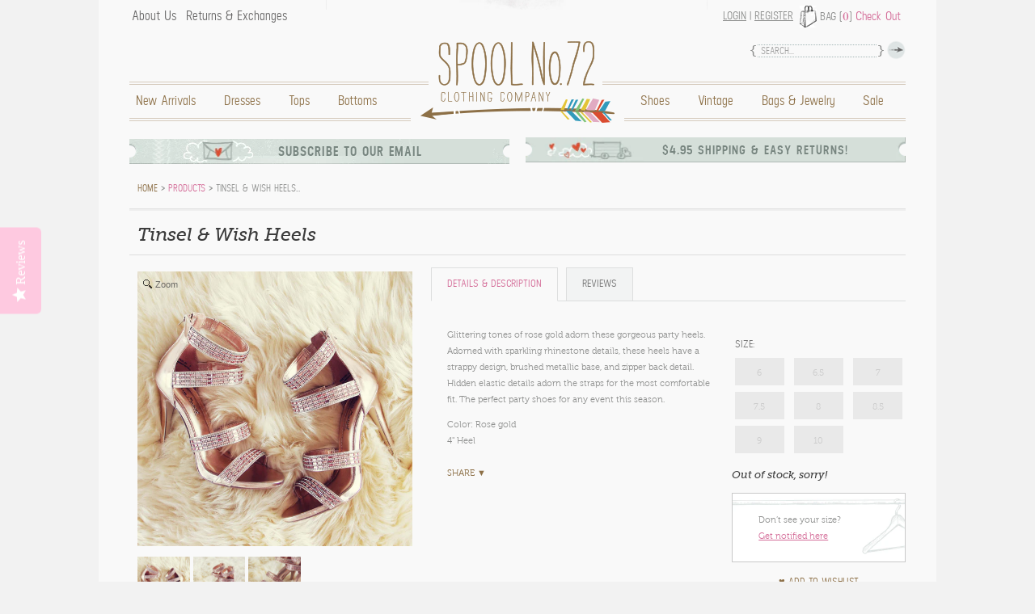

--- FILE ---
content_type: text/html; charset=utf-8
request_url: https://spool72.com/products/tinsel-wish-heels
body_size: 20285
content:
<!DOCTYPE html>
<html class="no-js" lang="en" itemscope itemtype="http://schema.org/Product" prefix="og:http://ogp.me/ns#">
<head>
  <meta charset="utf-8">
<meta name="viewport" content="width=device-width">
<link rel="dns-prefetch" href="//cdn.myshopify.com/">

  <link rel="sitemap" type="application/xml" title="Sitemap" href="https://spool72.com/sitemap.xml">
  <link rel="alternate" type="application/atom+xml" title="Atom" href="https://spool72.com/blogs/news.atom">
  <link rel="alternate" type="application/atom+xml" title="Atom" href="https://spool72.com/collections/all.atom">
  <link rel="sitemap" type="application/xml" title="Sitemap" href="http://reviews.spool72.com/sitemap.xml">


<link rel="icon" href="//spool72.com/cdn/shop/t/4/assets/favicon.ico?v=169202620221131947161417563626" type="image/x-icon">


  <meta property="og:type" content="product">
  <meta property="og:title" content="Tinsel &amp; Wish Heels">
  
    <meta property="og:image" content="http://spool72.com/cdn/shop/products/tinsel_wish_heels_2_grande.jpg?v=1571438561">
    <meta property="og:image:secure_url" content="https://spool72.com/cdn/shop/products/tinsel_wish_heels_2_grande.jpg?v=1571438561">
  
    <meta property="og:image" content="http://spool72.com/cdn/shop/products/tinsel_wish_heels_3_grande.jpg?v=1571438561">
    <meta property="og:image:secure_url" content="https://spool72.com/cdn/shop/products/tinsel_wish_heels_3_grande.jpg?v=1571438561">
  
    <meta property="og:image" content="http://spool72.com/cdn/shop/products/tinsel_wish_heels_4_grande.jpg?v=1571438561">
    <meta property="og:image:secure_url" content="https://spool72.com/cdn/shop/products/tinsel_wish_heels_4_grande.jpg?v=1571438561">
  
  <meta property="og:description" content="Glittering tones of rose gold adorn these gorgeous party heels. Adorned with sparkling rhinestone details, these heels have a strappy design, brushed metallic base, and zipper back detail. Hidden elastic details adorn the straps for the most comfortable fit. The perfect party shoes for any event this season.

Color: Rose gold
4&quot; Heel
">
  <meta property="og:price:amount" content="19.99">
  <meta property="og:price:currency" content="USD">

<meta property="og:url" content="https://spool72.com/products/tinsel-wish-heels">
<meta property="og:site_name" content="Spool No.72">




  <meta name="twitter:card" content="summary">


  <meta name="twitter:title" content="Tinsel &amp; Wish Heels">
  <meta name="twitter:description" content="Glittering tones of rose gold adorn these gorgeous party heels. Adorned with sparkling rhinestone details, these heels have a strappy design, brushed metallic base, and zipper back detail. Hidden elas">
  <meta name="twitter:image" content="https://spool72.com/cdn/shop/products/tinsel_wish_heels_4_grande.jpg?v=1571438561">
  <meta name="twitter:image:width" content="600">
  <meta name="twitter:image:height" content="600">


 <title>Tinsel &amp; Wish Heels, Sparkling rhinestones adorn these party heels from Spool No.72 | Spool No.72</title>
 <meta name="title" itemprop="name" content="Tinsel &amp; Wish Heels, Sparkling rhinestones adorn these party heels from Spool No.72 | Spool No.72">
 
   <meta itemprop="image" content="//spool72.com/cdn/shop/products/tinsel_wish_heels_4_compact.jpg?v=1571438561">
 


  <meta name="description" itemprop="description" content="Glittering rhinestone details adorn these party heels from Spool No.72.">

<link rel="canonical" href="https://spool72.com/products/tinsel-wish-heels">
<meta name="google-site-verification" content="mMg06jpuB3gJUAaITP9FfhPS3tF4wZ8WquH1WtqNjq0">
<meta name="google-site-verification" content="3ZFX86RN7GKqLPrmuBa8G1r9XOSv2V6UprJw9BfXXyM">
<meta name="p:domain_verify" content="5aabbdbd5c4ce69b9fd19122f24704bf">
  <link rel="stylesheet" href="//fast.fonts.com/cssapi/91260905-d66a-4448-8255-91cc5a0d701b.css">
  <link href="//spool72.com/cdn/shop/t/4/assets/spool72.style.plugins.scss.css?v=67607285325083171811463098333" rel="stylesheet" type="text/css" media="all" />
  <link href="//spool72.com/cdn/shop/t/4/assets/spool72.styles.scss.css?v=10599204934133030641761071246" rel="stylesheet" type="text/css" media="all" />
  <script src="//spool72.com/cdn/shop/t/4/assets/modernizr.js?v=124805629349180718311457062987" type="text/javascript"></script>
<link href="https://monorail-edge.shopifysvc.com" rel="dns-prefetch">
<script>(function(){if ("sendBeacon" in navigator && "performance" in window) {try {var session_token_from_headers = performance.getEntriesByType('navigation')[0].serverTiming.find(x => x.name == '_s').description;} catch {var session_token_from_headers = undefined;}var session_cookie_matches = document.cookie.match(/_shopify_s=([^;]*)/);var session_token_from_cookie = session_cookie_matches && session_cookie_matches.length === 2 ? session_cookie_matches[1] : "";var session_token = session_token_from_headers || session_token_from_cookie || "";function handle_abandonment_event(e) {var entries = performance.getEntries().filter(function(entry) {return /monorail-edge.shopifysvc.com/.test(entry.name);});if (!window.abandonment_tracked && entries.length === 0) {window.abandonment_tracked = true;var currentMs = Date.now();var navigation_start = performance.timing.navigationStart;var payload = {shop_id: 2165662,url: window.location.href,navigation_start,duration: currentMs - navigation_start,session_token,page_type: "product"};window.navigator.sendBeacon("https://monorail-edge.shopifysvc.com/v1/produce", JSON.stringify({schema_id: "online_store_buyer_site_abandonment/1.1",payload: payload,metadata: {event_created_at_ms: currentMs,event_sent_at_ms: currentMs}}));}}window.addEventListener('pagehide', handle_abandonment_event);}}());</script>
<script id="web-pixels-manager-setup">(function e(e,d,r,n,o){if(void 0===o&&(o={}),!Boolean(null===(a=null===(i=window.Shopify)||void 0===i?void 0:i.analytics)||void 0===a?void 0:a.replayQueue)){var i,a;window.Shopify=window.Shopify||{};var t=window.Shopify;t.analytics=t.analytics||{};var s=t.analytics;s.replayQueue=[],s.publish=function(e,d,r){return s.replayQueue.push([e,d,r]),!0};try{self.performance.mark("wpm:start")}catch(e){}var l=function(){var e={modern:/Edge?\/(1{2}[4-9]|1[2-9]\d|[2-9]\d{2}|\d{4,})\.\d+(\.\d+|)|Firefox\/(1{2}[4-9]|1[2-9]\d|[2-9]\d{2}|\d{4,})\.\d+(\.\d+|)|Chrom(ium|e)\/(9{2}|\d{3,})\.\d+(\.\d+|)|(Maci|X1{2}).+ Version\/(15\.\d+|(1[6-9]|[2-9]\d|\d{3,})\.\d+)([,.]\d+|)( \(\w+\)|)( Mobile\/\w+|) Safari\/|Chrome.+OPR\/(9{2}|\d{3,})\.\d+\.\d+|(CPU[ +]OS|iPhone[ +]OS|CPU[ +]iPhone|CPU IPhone OS|CPU iPad OS)[ +]+(15[._]\d+|(1[6-9]|[2-9]\d|\d{3,})[._]\d+)([._]\d+|)|Android:?[ /-](13[3-9]|1[4-9]\d|[2-9]\d{2}|\d{4,})(\.\d+|)(\.\d+|)|Android.+Firefox\/(13[5-9]|1[4-9]\d|[2-9]\d{2}|\d{4,})\.\d+(\.\d+|)|Android.+Chrom(ium|e)\/(13[3-9]|1[4-9]\d|[2-9]\d{2}|\d{4,})\.\d+(\.\d+|)|SamsungBrowser\/([2-9]\d|\d{3,})\.\d+/,legacy:/Edge?\/(1[6-9]|[2-9]\d|\d{3,})\.\d+(\.\d+|)|Firefox\/(5[4-9]|[6-9]\d|\d{3,})\.\d+(\.\d+|)|Chrom(ium|e)\/(5[1-9]|[6-9]\d|\d{3,})\.\d+(\.\d+|)([\d.]+$|.*Safari\/(?![\d.]+ Edge\/[\d.]+$))|(Maci|X1{2}).+ Version\/(10\.\d+|(1[1-9]|[2-9]\d|\d{3,})\.\d+)([,.]\d+|)( \(\w+\)|)( Mobile\/\w+|) Safari\/|Chrome.+OPR\/(3[89]|[4-9]\d|\d{3,})\.\d+\.\d+|(CPU[ +]OS|iPhone[ +]OS|CPU[ +]iPhone|CPU IPhone OS|CPU iPad OS)[ +]+(10[._]\d+|(1[1-9]|[2-9]\d|\d{3,})[._]\d+)([._]\d+|)|Android:?[ /-](13[3-9]|1[4-9]\d|[2-9]\d{2}|\d{4,})(\.\d+|)(\.\d+|)|Mobile Safari.+OPR\/([89]\d|\d{3,})\.\d+\.\d+|Android.+Firefox\/(13[5-9]|1[4-9]\d|[2-9]\d{2}|\d{4,})\.\d+(\.\d+|)|Android.+Chrom(ium|e)\/(13[3-9]|1[4-9]\d|[2-9]\d{2}|\d{4,})\.\d+(\.\d+|)|Android.+(UC? ?Browser|UCWEB|U3)[ /]?(15\.([5-9]|\d{2,})|(1[6-9]|[2-9]\d|\d{3,})\.\d+)\.\d+|SamsungBrowser\/(5\.\d+|([6-9]|\d{2,})\.\d+)|Android.+MQ{2}Browser\/(14(\.(9|\d{2,})|)|(1[5-9]|[2-9]\d|\d{3,})(\.\d+|))(\.\d+|)|K[Aa][Ii]OS\/(3\.\d+|([4-9]|\d{2,})\.\d+)(\.\d+|)/},d=e.modern,r=e.legacy,n=navigator.userAgent;return n.match(d)?"modern":n.match(r)?"legacy":"unknown"}(),u="modern"===l?"modern":"legacy",c=(null!=n?n:{modern:"",legacy:""})[u],f=function(e){return[e.baseUrl,"/wpm","/b",e.hashVersion,"modern"===e.buildTarget?"m":"l",".js"].join("")}({baseUrl:d,hashVersion:r,buildTarget:u}),m=function(e){var d=e.version,r=e.bundleTarget,n=e.surface,o=e.pageUrl,i=e.monorailEndpoint;return{emit:function(e){var a=e.status,t=e.errorMsg,s=(new Date).getTime(),l=JSON.stringify({metadata:{event_sent_at_ms:s},events:[{schema_id:"web_pixels_manager_load/3.1",payload:{version:d,bundle_target:r,page_url:o,status:a,surface:n,error_msg:t},metadata:{event_created_at_ms:s}}]});if(!i)return console&&console.warn&&console.warn("[Web Pixels Manager] No Monorail endpoint provided, skipping logging."),!1;try{return self.navigator.sendBeacon.bind(self.navigator)(i,l)}catch(e){}var u=new XMLHttpRequest;try{return u.open("POST",i,!0),u.setRequestHeader("Content-Type","text/plain"),u.send(l),!0}catch(e){return console&&console.warn&&console.warn("[Web Pixels Manager] Got an unhandled error while logging to Monorail."),!1}}}}({version:r,bundleTarget:l,surface:e.surface,pageUrl:self.location.href,monorailEndpoint:e.monorailEndpoint});try{o.browserTarget=l,function(e){var d=e.src,r=e.async,n=void 0===r||r,o=e.onload,i=e.onerror,a=e.sri,t=e.scriptDataAttributes,s=void 0===t?{}:t,l=document.createElement("script"),u=document.querySelector("head"),c=document.querySelector("body");if(l.async=n,l.src=d,a&&(l.integrity=a,l.crossOrigin="anonymous"),s)for(var f in s)if(Object.prototype.hasOwnProperty.call(s,f))try{l.dataset[f]=s[f]}catch(e){}if(o&&l.addEventListener("load",o),i&&l.addEventListener("error",i),u)u.appendChild(l);else{if(!c)throw new Error("Did not find a head or body element to append the script");c.appendChild(l)}}({src:f,async:!0,onload:function(){if(!function(){var e,d;return Boolean(null===(d=null===(e=window.Shopify)||void 0===e?void 0:e.analytics)||void 0===d?void 0:d.initialized)}()){var d=window.webPixelsManager.init(e)||void 0;if(d){var r=window.Shopify.analytics;r.replayQueue.forEach((function(e){var r=e[0],n=e[1],o=e[2];d.publishCustomEvent(r,n,o)})),r.replayQueue=[],r.publish=d.publishCustomEvent,r.visitor=d.visitor,r.initialized=!0}}},onerror:function(){return m.emit({status:"failed",errorMsg:"".concat(f," has failed to load")})},sri:function(e){var d=/^sha384-[A-Za-z0-9+/=]+$/;return"string"==typeof e&&d.test(e)}(c)?c:"",scriptDataAttributes:o}),m.emit({status:"loading"})}catch(e){m.emit({status:"failed",errorMsg:(null==e?void 0:e.message)||"Unknown error"})}}})({shopId: 2165662,storefrontBaseUrl: "https://spool72.com",extensionsBaseUrl: "https://extensions.shopifycdn.com/cdn/shopifycloud/web-pixels-manager",monorailEndpoint: "https://monorail-edge.shopifysvc.com/unstable/produce_batch",surface: "storefront-renderer",enabledBetaFlags: ["2dca8a86"],webPixelsConfigList: [{"id":"1051492486","configuration":"{\"yotpoStoreId\":\"jZGsCubQeB2og9pM29rLqANm8TDxDgXrJn056J7A\"}","eventPayloadVersion":"v1","runtimeContext":"STRICT","scriptVersion":"8bb37a256888599d9a3d57f0551d3859","type":"APP","apiClientId":70132,"privacyPurposes":["ANALYTICS","MARKETING","SALE_OF_DATA"],"dataSharingAdjustments":{"protectedCustomerApprovalScopes":["read_customer_address","read_customer_email","read_customer_name","read_customer_personal_data","read_customer_phone"]}},{"id":"73236614","configuration":"{\"tagID\":\"2614030726226\"}","eventPayloadVersion":"v1","runtimeContext":"STRICT","scriptVersion":"18031546ee651571ed29edbe71a3550b","type":"APP","apiClientId":3009811,"privacyPurposes":["ANALYTICS","MARKETING","SALE_OF_DATA"],"dataSharingAdjustments":{"protectedCustomerApprovalScopes":["read_customer_address","read_customer_email","read_customer_name","read_customer_personal_data","read_customer_phone"]}},{"id":"77693062","eventPayloadVersion":"v1","runtimeContext":"LAX","scriptVersion":"1","type":"CUSTOM","privacyPurposes":["ANALYTICS"],"name":"Google Analytics tag (migrated)"},{"id":"shopify-app-pixel","configuration":"{}","eventPayloadVersion":"v1","runtimeContext":"STRICT","scriptVersion":"0450","apiClientId":"shopify-pixel","type":"APP","privacyPurposes":["ANALYTICS","MARKETING"]},{"id":"shopify-custom-pixel","eventPayloadVersion":"v1","runtimeContext":"LAX","scriptVersion":"0450","apiClientId":"shopify-pixel","type":"CUSTOM","privacyPurposes":["ANALYTICS","MARKETING"]}],isMerchantRequest: false,initData: {"shop":{"name":"Spool No.72","paymentSettings":{"currencyCode":"USD"},"myshopifyDomain":"spool72.myshopify.com","countryCode":"US","storefrontUrl":"https:\/\/spool72.com"},"customer":null,"cart":null,"checkout":null,"productVariants":[{"price":{"amount":19.99,"currencyCode":"USD"},"product":{"title":"Tinsel \u0026 Wish Heels","vendor":"Spool No.72","id":"380934029","untranslatedTitle":"Tinsel \u0026 Wish Heels","url":"\/products\/tinsel-wish-heels","type":"Unassigned"},"id":"988796001","image":{"src":"\/\/spool72.com\/cdn\/shop\/products\/tinsel_wish_heels_4.jpg?v=1571438561"},"sku":"","title":"6","untranslatedTitle":"6"},{"price":{"amount":19.99,"currencyCode":"USD"},"product":{"title":"Tinsel \u0026 Wish Heels","vendor":"Spool No.72","id":"380934029","untranslatedTitle":"Tinsel \u0026 Wish Heels","url":"\/products\/tinsel-wish-heels","type":"Unassigned"},"id":"988796005","image":{"src":"\/\/spool72.com\/cdn\/shop\/products\/tinsel_wish_heels_4.jpg?v=1571438561"},"sku":"","title":"6.5","untranslatedTitle":"6.5"},{"price":{"amount":19.99,"currencyCode":"USD"},"product":{"title":"Tinsel \u0026 Wish Heels","vendor":"Spool No.72","id":"380934029","untranslatedTitle":"Tinsel \u0026 Wish Heels","url":"\/products\/tinsel-wish-heels","type":"Unassigned"},"id":"988796009","image":{"src":"\/\/spool72.com\/cdn\/shop\/products\/tinsel_wish_heels_4.jpg?v=1571438561"},"sku":"","title":"7","untranslatedTitle":"7"},{"price":{"amount":19.99,"currencyCode":"USD"},"product":{"title":"Tinsel \u0026 Wish Heels","vendor":"Spool No.72","id":"380934029","untranslatedTitle":"Tinsel \u0026 Wish Heels","url":"\/products\/tinsel-wish-heels","type":"Unassigned"},"id":"988796013","image":{"src":"\/\/spool72.com\/cdn\/shop\/products\/tinsel_wish_heels_4.jpg?v=1571438561"},"sku":"","title":"7.5","untranslatedTitle":"7.5"},{"price":{"amount":19.99,"currencyCode":"USD"},"product":{"title":"Tinsel \u0026 Wish Heels","vendor":"Spool No.72","id":"380934029","untranslatedTitle":"Tinsel \u0026 Wish Heels","url":"\/products\/tinsel-wish-heels","type":"Unassigned"},"id":"988796017","image":{"src":"\/\/spool72.com\/cdn\/shop\/products\/tinsel_wish_heels_4.jpg?v=1571438561"},"sku":"","title":"8","untranslatedTitle":"8"},{"price":{"amount":19.99,"currencyCode":"USD"},"product":{"title":"Tinsel \u0026 Wish Heels","vendor":"Spool No.72","id":"380934029","untranslatedTitle":"Tinsel \u0026 Wish Heels","url":"\/products\/tinsel-wish-heels","type":"Unassigned"},"id":"988796021","image":{"src":"\/\/spool72.com\/cdn\/shop\/products\/tinsel_wish_heels_4.jpg?v=1571438561"},"sku":"","title":"8.5","untranslatedTitle":"8.5"},{"price":{"amount":19.99,"currencyCode":"USD"},"product":{"title":"Tinsel \u0026 Wish Heels","vendor":"Spool No.72","id":"380934029","untranslatedTitle":"Tinsel \u0026 Wish Heels","url":"\/products\/tinsel-wish-heels","type":"Unassigned"},"id":"988796025","image":{"src":"\/\/spool72.com\/cdn\/shop\/products\/tinsel_wish_heels_4.jpg?v=1571438561"},"sku":"","title":"9","untranslatedTitle":"9"},{"price":{"amount":19.99,"currencyCode":"USD"},"product":{"title":"Tinsel \u0026 Wish Heels","vendor":"Spool No.72","id":"380934029","untranslatedTitle":"Tinsel \u0026 Wish Heels","url":"\/products\/tinsel-wish-heels","type":"Unassigned"},"id":"988796029","image":{"src":"\/\/spool72.com\/cdn\/shop\/products\/tinsel_wish_heels_4.jpg?v=1571438561"},"sku":"","title":"10","untranslatedTitle":"10"}],"purchasingCompany":null},},"https://spool72.com/cdn","fcfee988w5aeb613cpc8e4bc33m6693e112",{"modern":"","legacy":""},{"shopId":"2165662","storefrontBaseUrl":"https:\/\/spool72.com","extensionBaseUrl":"https:\/\/extensions.shopifycdn.com\/cdn\/shopifycloud\/web-pixels-manager","surface":"storefront-renderer","enabledBetaFlags":"[\"2dca8a86\"]","isMerchantRequest":"false","hashVersion":"fcfee988w5aeb613cpc8e4bc33m6693e112","publish":"custom","events":"[[\"page_viewed\",{}],[\"product_viewed\",{\"productVariant\":{\"price\":{\"amount\":19.99,\"currencyCode\":\"USD\"},\"product\":{\"title\":\"Tinsel \u0026 Wish Heels\",\"vendor\":\"Spool No.72\",\"id\":\"380934029\",\"untranslatedTitle\":\"Tinsel \u0026 Wish Heels\",\"url\":\"\/products\/tinsel-wish-heels\",\"type\":\"Unassigned\"},\"id\":\"988796001\",\"image\":{\"src\":\"\/\/spool72.com\/cdn\/shop\/products\/tinsel_wish_heels_4.jpg?v=1571438561\"},\"sku\":\"\",\"title\":\"6\",\"untranslatedTitle\":\"6\"}}]]"});</script><script>
  window.ShopifyAnalytics = window.ShopifyAnalytics || {};
  window.ShopifyAnalytics.meta = window.ShopifyAnalytics.meta || {};
  window.ShopifyAnalytics.meta.currency = 'USD';
  var meta = {"product":{"id":380934029,"gid":"gid:\/\/shopify\/Product\/380934029","vendor":"Spool No.72","type":"Unassigned","handle":"tinsel-wish-heels","variants":[{"id":988796001,"price":1999,"name":"Tinsel \u0026 Wish Heels - 6","public_title":"6","sku":""},{"id":988796005,"price":1999,"name":"Tinsel \u0026 Wish Heels - 6.5","public_title":"6.5","sku":""},{"id":988796009,"price":1999,"name":"Tinsel \u0026 Wish Heels - 7","public_title":"7","sku":""},{"id":988796013,"price":1999,"name":"Tinsel \u0026 Wish Heels - 7.5","public_title":"7.5","sku":""},{"id":988796017,"price":1999,"name":"Tinsel \u0026 Wish Heels - 8","public_title":"8","sku":""},{"id":988796021,"price":1999,"name":"Tinsel \u0026 Wish Heels - 8.5","public_title":"8.5","sku":""},{"id":988796025,"price":1999,"name":"Tinsel \u0026 Wish Heels - 9","public_title":"9","sku":""},{"id":988796029,"price":1999,"name":"Tinsel \u0026 Wish Heels - 10","public_title":"10","sku":""}],"remote":false},"page":{"pageType":"product","resourceType":"product","resourceId":380934029,"requestId":"71edd773-f0f5-4457-9c0d-5206c2c4ab17-1768972309"}};
  for (var attr in meta) {
    window.ShopifyAnalytics.meta[attr] = meta[attr];
  }
</script>
<script class="analytics">
  (function () {
    var customDocumentWrite = function(content) {
      var jquery = null;

      if (window.jQuery) {
        jquery = window.jQuery;
      } else if (window.Checkout && window.Checkout.$) {
        jquery = window.Checkout.$;
      }

      if (jquery) {
        jquery('body').append(content);
      }
    };

    var hasLoggedConversion = function(token) {
      if (token) {
        return document.cookie.indexOf('loggedConversion=' + token) !== -1;
      }
      return false;
    }

    var setCookieIfConversion = function(token) {
      if (token) {
        var twoMonthsFromNow = new Date(Date.now());
        twoMonthsFromNow.setMonth(twoMonthsFromNow.getMonth() + 2);

        document.cookie = 'loggedConversion=' + token + '; expires=' + twoMonthsFromNow;
      }
    }

    var trekkie = window.ShopifyAnalytics.lib = window.trekkie = window.trekkie || [];
    if (trekkie.integrations) {
      return;
    }
    trekkie.methods = [
      'identify',
      'page',
      'ready',
      'track',
      'trackForm',
      'trackLink'
    ];
    trekkie.factory = function(method) {
      return function() {
        var args = Array.prototype.slice.call(arguments);
        args.unshift(method);
        trekkie.push(args);
        return trekkie;
      };
    };
    for (var i = 0; i < trekkie.methods.length; i++) {
      var key = trekkie.methods[i];
      trekkie[key] = trekkie.factory(key);
    }
    trekkie.load = function(config) {
      trekkie.config = config || {};
      trekkie.config.initialDocumentCookie = document.cookie;
      var first = document.getElementsByTagName('script')[0];
      var script = document.createElement('script');
      script.type = 'text/javascript';
      script.onerror = function(e) {
        var scriptFallback = document.createElement('script');
        scriptFallback.type = 'text/javascript';
        scriptFallback.onerror = function(error) {
                var Monorail = {
      produce: function produce(monorailDomain, schemaId, payload) {
        var currentMs = new Date().getTime();
        var event = {
          schema_id: schemaId,
          payload: payload,
          metadata: {
            event_created_at_ms: currentMs,
            event_sent_at_ms: currentMs
          }
        };
        return Monorail.sendRequest("https://" + monorailDomain + "/v1/produce", JSON.stringify(event));
      },
      sendRequest: function sendRequest(endpointUrl, payload) {
        // Try the sendBeacon API
        if (window && window.navigator && typeof window.navigator.sendBeacon === 'function' && typeof window.Blob === 'function' && !Monorail.isIos12()) {
          var blobData = new window.Blob([payload], {
            type: 'text/plain'
          });

          if (window.navigator.sendBeacon(endpointUrl, blobData)) {
            return true;
          } // sendBeacon was not successful

        } // XHR beacon

        var xhr = new XMLHttpRequest();

        try {
          xhr.open('POST', endpointUrl);
          xhr.setRequestHeader('Content-Type', 'text/plain');
          xhr.send(payload);
        } catch (e) {
          console.log(e);
        }

        return false;
      },
      isIos12: function isIos12() {
        return window.navigator.userAgent.lastIndexOf('iPhone; CPU iPhone OS 12_') !== -1 || window.navigator.userAgent.lastIndexOf('iPad; CPU OS 12_') !== -1;
      }
    };
    Monorail.produce('monorail-edge.shopifysvc.com',
      'trekkie_storefront_load_errors/1.1',
      {shop_id: 2165662,
      theme_id: 4854397,
      app_name: "storefront",
      context_url: window.location.href,
      source_url: "//spool72.com/cdn/s/trekkie.storefront.cd680fe47e6c39ca5d5df5f0a32d569bc48c0f27.min.js"});

        };
        scriptFallback.async = true;
        scriptFallback.src = '//spool72.com/cdn/s/trekkie.storefront.cd680fe47e6c39ca5d5df5f0a32d569bc48c0f27.min.js';
        first.parentNode.insertBefore(scriptFallback, first);
      };
      script.async = true;
      script.src = '//spool72.com/cdn/s/trekkie.storefront.cd680fe47e6c39ca5d5df5f0a32d569bc48c0f27.min.js';
      first.parentNode.insertBefore(script, first);
    };
    trekkie.load(
      {"Trekkie":{"appName":"storefront","development":false,"defaultAttributes":{"shopId":2165662,"isMerchantRequest":null,"themeId":4854397,"themeCityHash":"15920153460457346","contentLanguage":"en","currency":"USD","eventMetadataId":"d0b78172-a112-4905-b98e-b28daff27fc2"},"isServerSideCookieWritingEnabled":true,"monorailRegion":"shop_domain","enabledBetaFlags":["65f19447","bdb960ec"]},"Session Attribution":{},"S2S":{"facebookCapiEnabled":false,"source":"trekkie-storefront-renderer","apiClientId":580111}}
    );

    var loaded = false;
    trekkie.ready(function() {
      if (loaded) return;
      loaded = true;

      window.ShopifyAnalytics.lib = window.trekkie;

      var originalDocumentWrite = document.write;
      document.write = customDocumentWrite;
      try { window.ShopifyAnalytics.merchantGoogleAnalytics.call(this); } catch(error) {};
      document.write = originalDocumentWrite;

      window.ShopifyAnalytics.lib.page(null,{"pageType":"product","resourceType":"product","resourceId":380934029,"requestId":"71edd773-f0f5-4457-9c0d-5206c2c4ab17-1768972309","shopifyEmitted":true});

      var match = window.location.pathname.match(/checkouts\/(.+)\/(thank_you|post_purchase)/)
      var token = match? match[1]: undefined;
      if (!hasLoggedConversion(token)) {
        setCookieIfConversion(token);
        window.ShopifyAnalytics.lib.track("Viewed Product",{"currency":"USD","variantId":988796001,"productId":380934029,"productGid":"gid:\/\/shopify\/Product\/380934029","name":"Tinsel \u0026 Wish Heels - 6","price":"19.99","sku":"","brand":"Spool No.72","variant":"6","category":"Unassigned","nonInteraction":true,"remote":false},undefined,undefined,{"shopifyEmitted":true});
      window.ShopifyAnalytics.lib.track("monorail:\/\/trekkie_storefront_viewed_product\/1.1",{"currency":"USD","variantId":988796001,"productId":380934029,"productGid":"gid:\/\/shopify\/Product\/380934029","name":"Tinsel \u0026 Wish Heels - 6","price":"19.99","sku":"","brand":"Spool No.72","variant":"6","category":"Unassigned","nonInteraction":true,"remote":false,"referer":"https:\/\/spool72.com\/products\/tinsel-wish-heels"});
      }
    });


        var eventsListenerScript = document.createElement('script');
        eventsListenerScript.async = true;
        eventsListenerScript.src = "//spool72.com/cdn/shopifycloud/storefront/assets/shop_events_listener-3da45d37.js";
        document.getElementsByTagName('head')[0].appendChild(eventsListenerScript);

})();</script>
  <script>
  if (!window.ga || (window.ga && typeof window.ga !== 'function')) {
    window.ga = function ga() {
      (window.ga.q = window.ga.q || []).push(arguments);
      if (window.Shopify && window.Shopify.analytics && typeof window.Shopify.analytics.publish === 'function') {
        window.Shopify.analytics.publish("ga_stub_called", {}, {sendTo: "google_osp_migration"});
      }
      console.error("Shopify's Google Analytics stub called with:", Array.from(arguments), "\nSee https://help.shopify.com/manual/promoting-marketing/pixels/pixel-migration#google for more information.");
    };
    if (window.Shopify && window.Shopify.analytics && typeof window.Shopify.analytics.publish === 'function') {
      window.Shopify.analytics.publish("ga_stub_initialized", {}, {sendTo: "google_osp_migration"});
    }
  }
</script>
<script
  defer
  src="https://spool72.com/cdn/shopifycloud/perf-kit/shopify-perf-kit-3.0.4.min.js"
  data-application="storefront-renderer"
  data-shop-id="2165662"
  data-render-region="gcp-us-central1"
  data-page-type="product"
  data-theme-instance-id="4854397"
  data-theme-name=""
  data-theme-version=""
  data-monorail-region="shop_domain"
  data-resource-timing-sampling-rate="10"
  data-shs="true"
  data-shs-beacon="true"
  data-shs-export-with-fetch="true"
  data-shs-logs-sample-rate="1"
  data-shs-beacon-endpoint="https://spool72.com/api/collect"
></script>
</head>
<body id="product" class="clearfix">
 <div class="wrapper container">
   <header role="banner" class="clearfix">
    <nav role="navigation">
     <ul class="utility clearfix" data-set="account-link-holder">
       <li id="link_to_main">
         <a href="#main-menu" class="desktophide ir">Main Menu</a>
       </li>
       
         
           <li class="account">
            <a href="/account/login" id="customer_login_link">Login</a>
            <span>|</span> <a href="/account/register">Register</a>
          </li>
         
       
       
        <li class="cart">Bag (<a href="/cart" class="count">0</a>) <a href="/cart" class="check-out">Check Out</a></li>
       
      </ul>
     <p class="desktophide" data-set="linkToHomeContainer"><a href="/" class="link_to_home ir"></a></p>
     <ul id="main-menu" class="menu clearfix" data-set="account-link-holder">
       
        <li class="home mobilehide">
          <a href="/" class="link_to_home ir">Home</a>
          
        </li>
       
        <li class="new-arrivals">
          <a href="/collections/new-arrivals">New Arrivals</a>
          
        </li>
       
        <li class="dresses">
          <a href="/collections/dresses">Dresses</a>
          
        </li>
       
        <li class="tops">
          <a href="/collections/tops">Tops</a>
          
        </li>
       
        <li class="bottoms">
          <a href="/collections/bottoms">Bottoms</a>
          
        </li>
       
        <li class="sale right">
          <a href="/collections/sale">Sale</a>
          
        </li>
       
        <li class="bags-jewelry right">
          <a href="/collections/jewelry">Bags & Jewelry</a>
          
        </li>
       
        <li class="vintage right">
          <a href="/collections/vintage">Vintage</a>
          
        </li>
       
        <li class="shoes right">
          <a href="/collections/boots-shoes">Shoes</a>
          
        </li>
       
       
        <li class="about-us">
          <a href="/pages/about-us">About Us</a>
        </li>
       
        <li class="returns-exchanges">
          <a href="/pages/returns-exchanges">Returns & Exchanges</a>
        </li>
       
     </ul>
    </nav>
    <form action="/search" method="get" class="search-form" role="search">
      <input type="hidden" name="type" value="product">
      <input name="q" type="text" id="search-field" placeholder="Search..." class="hint">
      <input type="image" id="search-submit" src="//spool72.com/cdn/shop/t/4/assets/bg_search.png?v=17469361552821908241465281792" alt="Search">
    </form>
   </header>
   <div id="tinsel-amp-wish-heels-sparkling-rhinestones-adorn-these-party-heels-from-spool-no-72" role="main" class="content clearfix">
     <aside class="ad-blocks clearfix">
 <dl class="email-subscribe hidden-content-wrapper">
   <dt><a href="#ad1">Subscribe to our email</a></dt>
   <dd id="ad1">
     <p>Do you want to be first to hear about our regular updates and promos? Sign up to receive the latest from the spool gals!</p>
     <div class="email-sign-up mailchimp-embed-form-wrapper" data-ga-category="UserSignup" data-ga-action="MCEmbedForm">
       <form action="https://spool72.us1.list-manage.com/subscribe/post?u=3f7b51cb89bc97c70668e6305&amp;id=84d9225347" method="post" id="mc-embedded-subscribe-form" name="mc-embedded-subscribe-form" class="mailchimp-embed-form validate" target="_blank" novalidate>
         <div class="email-form">
           <input name="EMAIL" type="email" id="mce-EMAIL" placeholder="Email Address..." class="hint">
           <input type="image" class="mc-embedded-subscribe" name="subscribe" src="//spool72.com/cdn/shop/t/4/assets/button_submit.png?v=184298688242160258341465281792" alt="Sign up">
         </div>
         <div id="mce-responses" class="clear">
         	<div class="response" id="mce-error-response" style="display:none"></div>
         	<div class="response" id="mce-success-response" style="display:none"></div>
         </div>
         <!-- real people should not fill this in and expect good things - do not remove this or risk form bot signups-->
         <div style="position: absolute; left: -5000px;" aria-hidden="true">
           <input type="text" name="b_3f7b51cb89bc97c70668e6305_84d9225347" tabindex="-1" value="">
         </div>
       </form>
     </div>
   </dd>
 </dl>
 <dl class="shipping-info hidden-content-wrapper">
   <dt><a href="#ad2">$4.95 Shipping &amp; Easy Returns!</a></dt>
   <dd id="ad2">
     <p>$4.95 Flat Rate Shipping for all US Orders! Orders ship within 24 hours! Additional fees will apply for express and international orders.</p>
     <p>See our <a href="/pages/faq">FAQ page</a> for expedited and International rates</a>.</p>
   </dd>
 </dl>
</aside>
     
      
<div class="topper clearfix"><section class="breadcrumb clearfix">

  
    
        <span itemscope itemtype="http://data-vocabulary.org/Breadcrumb"><a href="https://spool72.com" title="Spool No.72" itemprop="url"><span itemprop="title">Home</span></a></span>
        &gt; <span itemscope itemtype="http://data-vocabulary.org/Breadcrumb">
          
            <a href="/collections/all" title="All Products">Products</a>
          
        </span>
        &gt;
        Tinsel & Wish Heels&hellip;
      
  

</section></div>
<article id="product-380934029" class="clearfix">
 <h1 itemprop="name">Tinsel & Wish Heels</h1>
 <section class="images">
 <a id="featured_380934029" class="MagicZoomPlus featured" href="//spool72.com/cdn/shop/products/tinsel_wish_heels_4_1024x1024.jpg?v=1571438561" rel="lazyZoom:true; disable-zoom:true; disable-expand:false; expand-effect:cubic"><img src="//spool72.com/cdn/shop/products/tinsel_wish_heels_4_grande.jpg?v=1571438561" alt="Tinsel &amp; Wish Heels: Featured Product Image" itemprop="image"></a>
 <ul><li><a href="//spool72.com/cdn/shop/products/tinsel_wish_heels_4_1024x1024.jpg?v=1571438561" rel="zoom-id:featured_380934029" rev="//spool72.com/cdn/shop/products/tinsel_wish_heels_4_large.jpg?v=1571438561"><img src="//spool72.com/cdn/shop/products/tinsel_wish_heels_4_compact.jpg?v=1571438561" alt="Tinsel &amp; Wish Heels: Alternate View #1"></a></li><li><a href="//spool72.com/cdn/shop/products/tinsel_wish_heels_3_1024x1024.jpg?v=1571438561" rel="zoom-id:featured_380934029" rev="//spool72.com/cdn/shop/products/tinsel_wish_heels_3_large.jpg?v=1571438561"><img src="//spool72.com/cdn/shop/products/tinsel_wish_heels_3_compact.jpg?v=1571438561" alt="Tinsel &amp; Wish Heels: Alternate View #2"></a></li><li><a href="//spool72.com/cdn/shop/products/tinsel_wish_heels_2_1024x1024.jpg?v=1571438561" rel="zoom-id:featured_380934029" rev="//spool72.com/cdn/shop/products/tinsel_wish_heels_2_large.jpg?v=1571438561"><img src="//spool72.com/cdn/shop/products/tinsel_wish_heels_2_compact.jpg?v=1571438561" alt="Tinsel &amp; Wish Heels: Alternate View #3"></a></li></ul>
</section>
 <section class="description">
  <div id="tab-container" class="textile tab-container" itemprop="description">
    <ul class="etabs clearfix">
      <li class="tab"><a href="#details">Details<span> &amp; Description</span></a></li>
      
      <li class="tab"><a href="#reviews">Reviews</span></a></li>
    </ul>
    <div id="details">
      <div class="rte">
        <p>Glittering tones of rose gold adorn these gorgeous party heels. Adorned with sparkling rhinestone details, these heels have a strappy design, brushed metallic base, and zipper back detail. Hidden elastic details adorn the straps for the most comfortable fit. The perfect party shoes for any event this season.</p>
<ul>
<li>Color: Rose gold</li>
<li>4" Heel</li>
</ul>
        
      </div>
    </div>
    
      <div id="reviews">
        <div class="yotpo yotpo-main-widget"
            data-product-id="380934029"
            data-name="Tinsel &amp; Wish Heels"
            data-url="https://spool72.com/products/tinsel-wish-heels"
            data-image-url="//spool72.com/cdn/shop/products/tinsel_wish_heels_4_large.jpg%3Fv=1571438561"
            data-description="&lt;p&gt;Glittering tones of rose gold adorn these gorgeous party heels. Adorned with sparkling rhinestone details, these heels have a strappy design, brushed metallic base, and zipper back detail. Hidden elastic details adorn the straps for the most comfortable fit. The perfect party shoes for any event this season.&lt;/p&gt;
&lt;ul&gt;
&lt;li&gt;Color: Rose gold&lt;/li&gt;
&lt;li&gt;4&quot; Heel&lt;/li&gt;
&lt;/ul&gt;">
        </div>
        
      </div>
  </div>
  <div class="sharing">
    <div class="addthis_toolbox addthis_default_style" addthis:url="https://spool72.com/products/tinsel-wish-heels" addthis:title="Tinsel &amp; Wish Heels, Sparkling rhinestones adorn these party heels from Spool No.72 | Spool No.72" addthis:description="Glittering rhinestone details adorn these party heels from Spool No.72.">
      <a class="addthis_button_pinterest_pinit" pi:pinit:layout="horizontal" pi:pinit:media="https://spool72.com/cdn/shop/products/tinsel_wish_heels_4_1024x1024.jpg?v=1571438561"></a>
      <a class="addthis_button_facebook_like" fb:like:layout="button_count"></a>
      <a class="addthis_button_tweet"></a>
    </div>
    <a class="addthis_button_compact" style="text-transform:uppercase; text-decoration:none;"><span>Share &#9660;</span></a>
  </div>
  






    
    


    

    





        

   
       
   

        

   
       
   

        

   
       
   

        

   
       
   

        

   
       
   

        

   
       
   

        

   
       
   

        

   
       
   


<input style='display:none;' type="text" id="shapp_tags" value='null' />



    
    
    
    

    

    
    


    

    

    
    
    
    
    
    
    <!-- tag_price: 0 / attribute_price:  / product.metafields.shappify_csp[attribute_price]:  -->
    <!-- product.metafields.shappify_csp[attribute_price] | remove: shop_currency | times: 100 == 0 -->
    <!-- shop_currency: $ -->
    <!-- product.metafields.shappify_csp[attribute_price] | remove: shop_currency ==  -->
    <!-- product_price:1999 -->
    








<div class="call-to-action">
  
  <form action="/cart/add" method="post">
    <div class="product-variants clearfix">
      
        <h2 class="clearfix"><span class="label">Size:</span></h2>
        <ol class="sizes" class="clearfix">
        
          

















          
          
          
            <li class="check_6 custom-checkbox">
              <input type="checkbox" class="check" name="id[]" value="988796001" id="check_6_988796001" disabled />
              <label class=" disabled" for="check_6_988796001"><span>6</span></label>
              <span class="size-availability hidden">6 <b>Sold Out!</b></span>
            </li>
          
        
          

















          
          
          
            <li class="check_6-5 custom-checkbox">
              <input type="checkbox" class="check" name="id[]" value="988796005" id="check_6-5_988796005" disabled />
              <label class=" disabled" for="check_6-5_988796005"><span>6.5</span></label>
              <span class="size-availability hidden">6.5 <b>Sold Out!</b></span>
            </li>
          
        
          

















          
          
          
            <li class="check_7 custom-checkbox last">
              <input type="checkbox" class="check" name="id[]" value="988796009" id="check_7_988796009" disabled />
              <label class=" disabled" for="check_7_988796009"><span>7</span></label>
              <span class="size-availability hidden">7 <b>Sold Out!</b></span>
            </li>
          
        
          

















          
          
          
            <li class="check_7-5 custom-checkbox">
              <input type="checkbox" class="check" name="id[]" value="988796013" id="check_7-5_988796013" disabled />
              <label class=" disabled" for="check_7-5_988796013"><span>7.5</span></label>
              <span class="size-availability hidden">7.5 <b>Sold Out!</b></span>
            </li>
          
        
          

















          
          
          
            <li class="check_8 custom-checkbox">
              <input type="checkbox" class="check" name="id[]" value="988796017" id="check_8_988796017" disabled />
              <label class=" disabled" for="check_8_988796017"><span>8</span></label>
              <span class="size-availability hidden">8 <b>Sold Out!</b></span>
            </li>
          
        
          

















          
          
          
            <li class="check_8-5 custom-checkbox last">
              <input type="checkbox" class="check" name="id[]" value="988796021" id="check_8-5_988796021" disabled />
              <label class=" disabled" for="check_8-5_988796021"><span>8.5</span></label>
              <span class="size-availability hidden">8.5 <b>Sold Out!</b></span>
            </li>
          
        
          

















          
          
          
            <li class="check_9 custom-checkbox">
              <input type="checkbox" class="check" name="id[]" value="988796025" id="check_9_988796025" disabled />
              <label class=" disabled" for="check_9_988796025"><span>9</span></label>
              <span class="size-availability hidden">9 <b>Sold Out!</b></span>
            </li>
          
        
          

















          
          
          
            <li class="check_10 custom-checkbox">
              <input type="checkbox" class="check" name="id[]" value="988796029" id="check_10_988796029" disabled />
              <label class=" disabled" for="check_10_988796029"><span>10</span></label>
              <span class="size-availability hidden">10 <b>Sold Out!</b></span>
            </li>
          
        
        </ol>
      
    </div>
    <div class="bagit clearfix">
      
        
          <h3>Out of stock, sorry!</h3>
        
      
      
      
      
        
          <p class="outofstock">Don&rsquo;t see your size? <a href="#" id="bis-popup-trigger">Get notified here</a></p>
        
      
      <div class="wishing">
        
  <a href="/account/login" class="wishlistadd"><i class="ss-icon">&#x2665;</i> <span>Add to Wishlist </span></a>


      </div>
    </div>
  </form>
</div>

 </section>
</article>

<div id="directededge-blocks"></div>
<script type="text/javascript" id="directededge-script">

DirectedEdgeBrowserId = new Object();

DirectedEdgeBrowserId.generate = function(cartItems)
{
    var string = "" + navigator.userAgent + (navigator.language ||
        navigator.userLanguage || navigator.browserLanguage || navigator.systemLanguage || "") +
        String(screen.colorDepth) + (String(window.devicePixelRatio) || "") +
        String(screen.width) + String(screen.height) +
        String(new Date().getTimezoneOffset()) +
        (navigator.cpuClass || "unknownCPU") + (navigator.platform || "unknownPlatform");

    return DirectedEdgeBrowserId.md5(string + cartItems);
}

 /* based on https://github.com/blueimp/JavaScript-MD5 */
;(function ($) {
    'use strict'

    /*
     * Add integers, wrapping at 2^32. This uses 16-bit operations internally
     * to work around bugs in some JS interpreters.
     */
    function safe_add (x, y) {
        var lsw = (x & 0xFFFF) + (y & 0xFFFF)
        var msw = (x >> 16) + (y >> 16) + (lsw >> 16)
        return (msw << 16) | (lsw & 0xFFFF)
    }

    /*
     * Bitwise rotate a 32-bit number to the left.
     */
    function bit_rol (num, cnt) {
        return (num << cnt) | (num >>> (32 - cnt))
    }

    /*
     * These functions implement the four basic operations the algorithm uses.
     */
    function md5_cmn (q, a, b, x, s, t) {
        return safe_add(bit_rol(safe_add(safe_add(a, q), safe_add(x, t)), s), b)
    }
    function md5_ff (a, b, c, d, x, s, t) {
        return md5_cmn((b & c) | ((~b) & d), a, b, x, s, t)
    }
    function md5_gg (a, b, c, d, x, s, t) {
        return md5_cmn((b & d) | (c & (~d)), a, b, x, s, t)
    }
    function md5_hh (a, b, c, d, x, s, t) {
        return md5_cmn(b ^ c ^ d, a, b, x, s, t)
    }
    function md5_ii (a, b, c, d, x, s, t) {
        return md5_cmn(c ^ (b | (~d)), a, b, x, s, t)
    }

    /*
     * Calculate the MD5 of an array of little-endian words, and a bit length.
     */
    function binl_md5 (x, len) {
        /* append padding */
        x[len >> 5] |= 0x80 << (len % 32)
        x[(((len + 64) >>> 9) << 4) + 14] = len

        var i
        var olda
        var oldb
        var oldc
        var oldd
        var a = 1732584193
        var b = -271733879
        var c = -1732584194
        var d = 271733878

        for (i = 0; i < x.length; i += 16) {
            olda = a
            oldb = b
            oldc = c
            oldd = d

            a = md5_ff(a, b, c, d, x[i], 7, -680876936)
            d = md5_ff(d, a, b, c, x[i + 1], 12, -389564586)
            c = md5_ff(c, d, a, b, x[i + 2], 17, 606105819)
            b = md5_ff(b, c, d, a, x[i + 3], 22, -1044525330)
            a = md5_ff(a, b, c, d, x[i + 4], 7, -176418897)
            d = md5_ff(d, a, b, c, x[i + 5], 12, 1200080426)
            c = md5_ff(c, d, a, b, x[i + 6], 17, -1473231341)
            b = md5_ff(b, c, d, a, x[i + 7], 22, -45705983)
            a = md5_ff(a, b, c, d, x[i + 8], 7, 1770035416)
            d = md5_ff(d, a, b, c, x[i + 9], 12, -1958414417)
            c = md5_ff(c, d, a, b, x[i + 10], 17, -42063)
            b = md5_ff(b, c, d, a, x[i + 11], 22, -1990404162)
            a = md5_ff(a, b, c, d, x[i + 12], 7, 1804603682)
            d = md5_ff(d, a, b, c, x[i + 13], 12, -40341101)
            c = md5_ff(c, d, a, b, x[i + 14], 17, -1502002290)
            b = md5_ff(b, c, d, a, x[i + 15], 22, 1236535329)

            a = md5_gg(a, b, c, d, x[i + 1], 5, -165796510)
            d = md5_gg(d, a, b, c, x[i + 6], 9, -1069501632)
            c = md5_gg(c, d, a, b, x[i + 11], 14, 643717713)
            b = md5_gg(b, c, d, a, x[i], 20, -373897302)
            a = md5_gg(a, b, c, d, x[i + 5], 5, -701558691)
            d = md5_gg(d, a, b, c, x[i + 10], 9, 38016083)
            c = md5_gg(c, d, a, b, x[i + 15], 14, -660478335)
            b = md5_gg(b, c, d, a, x[i + 4], 20, -405537848)
            a = md5_gg(a, b, c, d, x[i + 9], 5, 568446438)
            d = md5_gg(d, a, b, c, x[i + 14], 9, -1019803690)
            c = md5_gg(c, d, a, b, x[i + 3], 14, -187363961)
            b = md5_gg(b, c, d, a, x[i + 8], 20, 1163531501)
            a = md5_gg(a, b, c, d, x[i + 13], 5, -1444681467)
            d = md5_gg(d, a, b, c, x[i + 2], 9, -51403784)
            c = md5_gg(c, d, a, b, x[i + 7], 14, 1735328473)
            b = md5_gg(b, c, d, a, x[i + 12], 20, -1926607734)

            a = md5_hh(a, b, c, d, x[i + 5], 4, -378558)
            d = md5_hh(d, a, b, c, x[i + 8], 11, -2022574463)
            c = md5_hh(c, d, a, b, x[i + 11], 16, 1839030562)
            b = md5_hh(b, c, d, a, x[i + 14], 23, -35309556)
            a = md5_hh(a, b, c, d, x[i + 1], 4, -1530992060)
            d = md5_hh(d, a, b, c, x[i + 4], 11, 1272893353)
            c = md5_hh(c, d, a, b, x[i + 7], 16, -155497632)
            b = md5_hh(b, c, d, a, x[i + 10], 23, -1094730640)
            a = md5_hh(a, b, c, d, x[i + 13], 4, 681279174)
            d = md5_hh(d, a, b, c, x[i], 11, -358537222)
            c = md5_hh(c, d, a, b, x[i + 3], 16, -722521979)
            b = md5_hh(b, c, d, a, x[i + 6], 23, 76029189)
            a = md5_hh(a, b, c, d, x[i + 9], 4, -640364487)
            d = md5_hh(d, a, b, c, x[i + 12], 11, -421815835)
            c = md5_hh(c, d, a, b, x[i + 15], 16, 530742520)
            b = md5_hh(b, c, d, a, x[i + 2], 23, -995338651)

            a = md5_ii(a, b, c, d, x[i], 6, -198630844)
            d = md5_ii(d, a, b, c, x[i + 7], 10, 1126891415)
            c = md5_ii(c, d, a, b, x[i + 14], 15, -1416354905)
            b = md5_ii(b, c, d, a, x[i + 5], 21, -57434055)
            a = md5_ii(a, b, c, d, x[i + 12], 6, 1700485571)
            d = md5_ii(d, a, b, c, x[i + 3], 10, -1894986606)
            c = md5_ii(c, d, a, b, x[i + 10], 15, -1051523)
            b = md5_ii(b, c, d, a, x[i + 1], 21, -2054922799)
            a = md5_ii(a, b, c, d, x[i + 8], 6, 1873313359)
            d = md5_ii(d, a, b, c, x[i + 15], 10, -30611744)
            c = md5_ii(c, d, a, b, x[i + 6], 15, -1560198380)
            b = md5_ii(b, c, d, a, x[i + 13], 21, 1309151649)
            a = md5_ii(a, b, c, d, x[i + 4], 6, -145523070)
            d = md5_ii(d, a, b, c, x[i + 11], 10, -1120210379)
            c = md5_ii(c, d, a, b, x[i + 2], 15, 718787259)
            b = md5_ii(b, c, d, a, x[i + 9], 21, -343485551)

            a = safe_add(a, olda)
            b = safe_add(b, oldb)
            c = safe_add(c, oldc)
            d = safe_add(d, oldd)
        }
        return [a, b, c, d]
    }

    /*
     * Convert an array of little-endian words to a string
     */
    function binl2rstr (input) {
        var i
        var output = ''
        for (i = 0; i < input.length * 32; i += 8) {
            output += String.fromCharCode((input[i >> 5] >>> (i % 32)) & 0xFF)
        }
        return output
    }

    /*
     * Convert a raw string to an array of little-endian words
     * Characters >255 have their high-byte silently ignored.
     */
    function rstr2binl (input) {
        var i
        var output = []
        output[(input.length >> 2) - 1] = undefined
        for (i = 0; i < output.length; i += 1) {
            output[i] = 0
        }
        for (i = 0; i < input.length * 8; i += 8) {
            output[i >> 5] |= (input.charCodeAt(i / 8) & 0xFF) << (i % 32)
        }
        return output
    }

    /*
     * Calculate the MD5 of a raw string
     */
    function rstr_md5 (s) {
        return binl2rstr(binl_md5(rstr2binl(s), s.length * 8))
    }

    /*
     * Calculate the HMAC-MD5, of a key and some data (raw strings)
     */
    function rstr_hmac_md5 (key, data) {
        var i
        var bkey = rstr2binl(key)
        var ipad = []
        var opad = []
        var hash
        ipad[15] = opad[15] = undefined
        if (bkey.length > 16) {
            bkey = binl_md5(bkey, key.length * 8)
        }
        for (i = 0; i < 16; i += 1) {
            ipad[i] = bkey[i] ^ 0x36363636
            opad[i] = bkey[i] ^ 0x5C5C5C5C
        }
        hash = binl_md5(ipad.concat(rstr2binl(data)), 512 + data.length * 8)
        return binl2rstr(binl_md5(opad.concat(hash), 512 + 128))
    }

    /*
     * Convert a raw string to a hex string
     */
    function rstr2hex (input) {
        var hex_tab = '0123456789abcdef'
        var output = ''
        var x
        var i
        for (i = 0; i < input.length; i += 1) {
            x = input.charCodeAt(i)
            output += hex_tab.charAt((x >>> 4) & 0x0F) +
                hex_tab.charAt(x & 0x0F)
        }
        return output
    }

    /*
     * Encode a string as utf-8
     */
    function str2rstr_utf8 (input) {
        return unescape(encodeURIComponent(input))
    }

    /*
     * Take string arguments and return either raw or hex encoded strings
     */
    function raw_md5 (s) {
        return rstr_md5(str2rstr_utf8(s))
    }
    function hex_md5 (s) {
        return rstr2hex(raw_md5(s))
    }
    function raw_hmac_md5 (k, d) {
        return rstr_hmac_md5(str2rstr_utf8(k), str2rstr_utf8(d))
    }
    function hex_hmac_md5 (k, d) {
        return rstr2hex(raw_hmac_md5(k, d))
    }

    function md5 (string, key, raw) {
        if (!key) {
            if (!raw) {
                return hex_md5(string)
            }
            return raw_md5(string)
        }
        if (!raw) {
            return hex_hmac_md5(key, string)
        }
        return raw_hmac_md5(key, string)
    }

    DirectedEdgeBrowserId.md5 = md5;
}(this))
;


function DirectedEdgeQuery(parameters)
{
    this.parameters = parameters;
}

DirectedEdgeQuery.prototype.formatQuery = function()
{
    var url = window.location.protocol +
        "//shopify.directededge.com/widget?shop=spool72.myshopify.com";
    for(var p in this.parameters)
    {
        url += "&" + p + "=" + encodeURIComponent(this.parameters[p]);
    }

    return url;
};

DirectedEdgeQuery.prototype.generateGUID = function()
{
    return "xxxxxxxx-xxxx-4xxx-yxxx-xxxxxxxxxxxx".replace(/[xy]/g, function(c) {
        var r = Math.random() * 16 | 0;
        var v = c == "x" ? r : r & 0x3 | 0x8;
        return v.toString(16);
    });
};

DirectedEdgeQuery.prototype.checkGUIDCookie = function()
{
    var guid = this.getCookie("de_guid");

    if(!guid)
    {
        guid = this.generateGUID();

        var expires = new Date();
        expires.setFullYear(expires.getFullYear() + 2);

        this.setCookie("de_guid", guid, expires);
    }

    return guid;
};

DirectedEdgeQuery.prototype.setBridgeCookie = function()
{
    var expires = new Date();
    expires.setHours(expires.getHours() + 48);

    var val = DirectedEdgeBrowserId.generate(this.basket);
    this.setCookie("de_bridge", val, expires);
};

DirectedEdgeQuery.prototype.getCookie = function(key)
{
    var cookies = new Object();
    var pairs = document.cookie.split("; ");
    for(var i = 0; i < pairs.length; i++)
    {
        var pair = pairs[i].split("=");
        if(pair[0] === key)
        {
            return pair[1];
        }
    }

    return undefined;
};

DirectedEdgeQuery.prototype.setCookie = function(key, value, expires)
{
    document.cookie =
        key + "=" + value + "; " +
        "expires=" + expires.toUTCString() + "; " +
        "path=/";
};

DirectedEdgeQuery.prototype.execute = function()
{
    this.parameters["tracking"] = this.checkGUIDCookie();

    var script = document.createElement("script");
    script.setAttribute("type", "text/javascript");
    script.setAttribute("charset", "utf-8");
    script.setAttribute("src", this.formatQuery());
    document.getElementsByTagName("head").item(0).appendChild(script);
};

DirectedEdgeQuery.prototype.executeAsync = function()
{
    var query = this;
    setTimeout(function() { query.execute(); }, 0);
};

(function() {
    var parameters = {
        "block_id": "directededge-blocks",
        "template": "product",
        "page": "",
        "customer": "",
        "product": "380934029",
        "product_handle": "tinsel-wish-heels",
        "basket": ""
    };

    
    
    
    
    
    
    
    
    
    
    
    
    

    var query = new DirectedEdgeQuery(parameters);

    if(query.getCookie("cart") != undefined)
    {
        query.parameters["cart_token"] = query.getCookie("cart")
    }
    if(query.parameters.basket.length > 0)
    {
        query.setBridgeCookie();
    }
    if(query.getCookie("cart") != undefined)
    {
        query.parameters["cart_token"] = query.getCookie("cart");
    }
    if(query.parameters.basket.length > 0)
    {
        query.setBridgeCookie();
    }

    query.parameters["bridge"] = query.getCookie("de_bridge");

    
    query.executeAsync();
    
})();
</script>

     
     
   </div>
   <div class="push"></div>
 </div>
 <footer role="contentinfo" class="container clearfix">
   <ul class="social-links">
     
      
      <li class="facebook"><a href="http://facebook.com/spool72"><i class="ss-facebook"></i></a></li>
     
      
      <li class="pinterest"><a href="http://pinterest.com/spool72/"><i class="ss-pinterest"></i></a></li>
     
      
      <li class="twitter"><a href="http://twitter.com/SpoolNo72"><i class="ss-twitter"></i></a></li>
     
      
      <li class="instagram"><a href="http://instagram.com/spool72"><i class="ss-instagram"></i></a></li>
     
    <li class="email-sign-up mailchimp-embed-form-wrapper" data-ga-category="UserSignup" data-ga-action="MCEmbedForm">
      <form action="https://spool72.us1.list-manage.com/subscribe/post?u=3f7b51cb89bc97c70668e6305&amp;id=84d9225347" method="post" id="mc-embedded-subscribe-form" name="mc-embedded-subscribe-form" class="mailchimp-embed-form validate" target="_blank" novalidate>
        <label for="mce-EMAIL">Sign Up for Promotions &amp; Updates</label>
        <div class="email-form">
          <input name="EMAIL" type="email" id="mce-EMAIL" placeholder="Email Address..." class="hint">
          <input type="image" class="mc-embedded-subscribe" name="subscribe" src="//spool72.com/cdn/shop/t/4/assets/button_submit.png?v=184298688242160258341465281792" alt="Sign up">
        </div>
        <div id="mce-responses" class="clear">
        	<div class="response" id="mce-error-response" style="display:none"></div>
        	<div class="response" id="mce-success-response" style="display:none"></div>
        </div>
        <!-- real people should not fill this in and expect good things - do not remove this or risk form bot signups-->
        <div style="position: absolute; left: -5000px;" aria-hidden="true">
          <input type="text" name="b_3f7b51cb89bc97c70668e6305_84d9225347" tabindex="-1" value="">
        </div>
      </form>
    </li>
   </ul>
   <div class="addthis_toolbox" addthis:url="//facebook.com/spool72">
     <a class="addthis_button_facebook_like" fb:like:layout="button_count"></a>
   </div>
   <ul class="menu clearfix">
     
      <li><a href="/">Home</a></li>
     
      <li><a href="/pages/restocks">Restocks</a></li>
     
      <li><a href="/pages/size-guide">Size Guide</a></li>
     
      <li><a href="/pages/faq">FAQ</a></li>
     
      <li><a href="/pages/returns-exchanges">Returns & Exchanges</a></li>
     
      <li><a href="/products/gift-card">Gift Cards</a></li>
     
      <li><a href="/blogs/news">Blog</a></li>
     
      <li><a href="/pages/contact-us">Contact Us</a></li>
     
   </ul>
 </footer>
 <p>Spool No.72&reg; 2026. <a href="/pages/privacy">Privacy Policy</a>. <a href="/pages/terms-of-use">Terms</a>.</p>

  <script src="//ajax.googleapis.com/ajax/libs/jquery/1.7.1/jquery.min.js"></script>
  <script>window.jQuery || document.write('<script src="//spool72.com/cdn/shop/t/4/assets/jquery.js?v=159969339303273603591417563627">\x3C/script>')</script>
  <script src="//ajax.googleapis.com/ajax/libs/jqueryui/1.9.0/jquery-ui.min.js"></script>
  <script src="//spool72.com/cdn/shop/t/4/assets/tricky3.core.min.js?v=97472131195075083531714074306" type="text/javascript"></script>
  <!--<script type="text/javascript" src="//cdn.tricky3.io/mailchimpPopUp/assets/mailchimp.embed.js"></script>-->
  <script src="//spool72.com/cdn/shop/t/4/assets/mailchimp.embed.js?v=44001712629570307131464022719" type="text/javascript"></script>
  <script src="//spool72.com/cdn/shop/t/4/assets/wishlist.js?v=183871450898750368321417563592" type="text/javascript"></script>

  <script src="//spool72.com/cdn/shop/t/4/assets/spool72.script.plugins.min.js?v=53457709306516010641468314864" type="text/javascript"></script>
  <script type="text/javascript">
	  $(function () {
      AdBlockCustomizer.Initialize();
    });

    var AdBlockCustomizer = {
        Initialize: function () {
            this.InitializeElements();
            this.BindEvents();
            this.UpdateElements();
            $(window).on("debouncedresize", AdBlockCustomizer.UpdateElements);
        },
        UpdateElements: function () {
            var abc = AdBlockCustomizer;
            var windowWidth = $(window).width();
            if(windowWidth > 767){
              abc.WindowGreaterThan767();
            }else{
              windowWidth > 479 ? abc.WindowGreaterThan479() : abc.WindowLessOrEqual479();
              abc.WindowLessOrEqual767();
            }
        },
        WindowGreaterThan767: function () {
            this.Elems.MainMenu.show();
            this.Elems.SearchForm.show();
            this.Elems.SearchSubmit.attr('src', '//spool72.com/cdn/shop/t/4/assets/button_submit.png?v=184298688242160258341465281792');
            this.Elems.EmailSubscribeLink.fitText(1.2);
            this.Elems.ShippingInfoLink.fitText(1.7);
        },
        WindowLessOrEqual767: function () {
            this.Elems.MainMenu.hide();
            this.Elems.SearchForm.hide();
            this.Elems.SearchSubmit.attr('src', '//spool72.com/cdn/shop/t/4/assets/bg_search.png?v=17469361552821908241465281792');
            this.Elems.EmailSubscribeLink.css('font-size', 'inherit');
            this.Elems.ShippingInfoLink.css('font-size', 'inherit');
        },
        WindowGreaterThan479: function () {
            this.Elems.Account.show();
            this.Elems.SearchForm.show();
        },
        WindowLessOrEqual479: function () {
            this.Elems.Account.hide();
            this.Elems.SearchForm.hide()
        },
        BindEvents: function () {
            var abc = this;
            abc.Elems.LinkToMain.click(function (e) {
                abc.Elems.SearchForm.toggle();
                abc.Elems.Account.toggle();
                abc.Elems.MainMenu.toggle();
                e.preventDefault();
                return false;
            });

            abc.Elems.DDBlocks.hide();
            abc.Elems.DTLink.bind('click', function (e) {
                var link = $(this);
                var parent = link.parents('dl.hidden-content-wrapper');
                var hiddenContentToShow = $('dd', parent);
                if(link.hasClass('on')){
                  abc.HideContents();
                }else{
                  abc.HideContents();
                  link.addClass('on');
                  hiddenContentToShow.slideDown();
                }

                return false;
            });

            /*$(window).bind('click', function(e){
              if(e.target){
                AdBlockCustomizer.HideContents();
              }
            });*/

            $('input, textarea').placeholder();
        },
        HideContents:function(){
          this.Elems.DTLink.each(function(){
            var link = $(this);
            if(link.hasClass('on')){
              var parent = link.parents('dl.hidden-content-wrapper');
              var hiddenContentBeingDisplayed = $('dd', parent);
              hiddenContentBeingDisplayed.slideUp('fast');
              link.removeClass('on');
            }
          });
        },
        InitializeElements: function () {
            this.Elems.SearchSubmit = $('#search-submit');
            this.Elems.EmailSubscribeLink = $('.ad-blocks .email-subscribe dt a');
            this.Elems.ShippingInfoLink = $('.ad-blocks .shipping-info dt a');
            this.Elems.LinkToMain = $('#link_to_main a');
            this.Elems.SearchForm = $('.search-form');
            this.Elems.Account = $('.account');
            this.Elems.MainMenu = $('#main-menu');
            this.Elems.DDBlocks = $('.ad-blocks dd');
            this.Elems.DTLink = $('.ad-blocks dt a');
        },
        Elems: {
            SearchSubmit: null,
            EmailSubscribeLink: null,
            ShippingInfoLink: null,
            LinkToMain: null,
            SearchForm: null,
            Account: null,
            MainMenu: null,
            DDBlocks: null,
            DTLink: null
        }
    };
  </script>
  
  
      <script type="text/javascript">
  $(function(){
    $('.wishlistadd.registered').unbind('click');
    $('.wishlistadd.registered').click(function(e){
        var wishListBaseUrl = 'https://spool72.com/apps/wishlist/add/';
      	var variantID = '988796001';
        if($('.custom-checkbox input:checked').length > 0 ){
        	variantID = $('.custom-checkbox input:checked').first().val();
        }
        var params = { CustomerId: '', Url: '/products/tinsel-wish-heels', VariantId: variantID };
        //wishlist_post_to_url(wishListBaseUrl, params);
      	$.post(wishListBaseUrl, params, AddedToWishListCallback).fail(function() { 
          //redirect to page if error.
          return true;
        });

        e.stopPropagation();
        return false;
    });

    
  });
  var AddedToWishListCallback = function(data){
    //data return is html string, so we assume the item has been added to our wish list.
    $('a.wishlistadd.registered span').text('Added to your wishlist');
    $('a.wishlistadd.registered').unbind('click');
    $('a.wishlistadd.registered').click(function(e){
      $('#browse-wishlist-items').trigger('click');
      e.stopPropagation();
      return false;
    });
  };

  var GetUserWishList = function(){
    var customerWishList = "/apps/wishlist/GetUserWishlist/?customerid=";
    $.get(customerWishList, function(data){
      if(data && data.length > 0){
          $.each($.parseJSON(data), function() {
              if(this.Url == '/products/tinsel-wish-heels'){
                AddedToWishListCallback(null);
              }
          });
      }
    });
  };
</script>
      <script type="text/javascript">
        window.addEventListener('load', function() {
          FastClick.attach(document.body);
        }, false);

        $(document).ready(function() {
          $('.tab-container').easytabs();
          $('.size-chart-link').click(function(){
            $('.tab-container').easytabs('select', '#sizing');
            return false;
          });
        });
      </script>
      
      
        <script type="text/javascript">
          $(document).ready(function() {
            
              $('.purchase').attr('disabled','disabled').addClass('disabled','disabled').val('choose a size');
            

            var availabilityContainer = $('<span style="display:none" class="availability-preview" />');
            availabilityContainer.appendTo('.product-variants h2');

            if(Modernizr.touchevents) {
              var form = $('.custom-checkbox input').parents('form');
              var hiddenInputTemplate = '<input id="[ID]" type="hidden" class="selectedproductid" name="id[]"/>';
              $('.custom-checkbox input').removeAttr('name');

              $('.custom-checkbox label').on('click', function(){
                 var label = $(this);
                 var span = $('span.size-availability', label.parent());
                 var input = $('input[type="checkbox"]', label.parent());
                 if(input.attr('disabled')){
                  availabilityContainer.text('Sold out');
                 }else{
                  var productId = "productid"+input.val();
                  var productElement = $('#'+productId, form);
                  if(productElement.length == 1){
                    productElement.remove();
                    label.removeClass('checked');
                    if($('.selectedproductid').length == 0){
                      MobileSizeSelectedCallBack(false);
                    }
                  }else{
                    var product = $(hiddenInputTemplate.replace('[ID]', productId));
                    product.val(input.val());
                    label.addClass('checked');
                    form.append(product);
                    MobileSizeSelectedCallBack(true);
                  }
                  availabilityContainer.text(span.text());
                 }
                 availabilityContainer.show();
              });
            }else{
              $('.custom-checkbox label').hover(function () {
                var span = $('span.size-availability', $(this).parent());
                var input = $('input[type="checkbox"]',$(this).parent());
                availabilityContainer.text(input.attr('disabled') ? 'Sold out' : span.text());
                availabilityContainer.show();
               },function () {
                availabilityContainer.hide();
              });

              $('.sizes input').customInput();
              $('.sizes input:checkbox').bind('click', function(){
               if ($(":checked").length > 0) {
                $('.purchase').removeAttr('disabled').removeClass('disabled').val('add to cart');
               }
               else{
                 
                   $('.purchase').attr('disabled','disabled').addClass('disabled','disabled').val('choose a size');
                 
               }
              });
            }
          });

          var MobileSizeSelectedCallBack = function(enablePurchaseButton){
             if (enablePurchaseButton) {
              $('.purchase').removeAttr('disabled').removeClass('disabled').val('add to cart');
             }else{
               
                 $('.purchase').attr('disabled','disabled').addClass('disabled','disabled').val('choose a size');
               
             }
          };
        </script>
      
      
        <script src="//spool72.com/cdn/shop/t/4/assets/spool72.script.custom.bis-popup.min.js?v=16082945653942410881463098332" type="text/javascript"></script>
        <div id="bis-wrapper" class="modalHolder">
  <div class="ycenter">
    <div class="xcenter">
      <div class="modal">
        <form>
          <legend>Restock Notification</legend>
          <label class="oos-product">Tinsel & Wish Heels</label>
          <img src="//spool72.com/cdn/shop/products/tinsel_wish_heels_4_small.jpg?v=1571438561" alt="Out of Stock Product" class="mobilehide">
          <fieldset>
            <div class="clearfix">
              <div id="bis-option-wrapper">
              </div>
            </div>
            <label>Email Sign Up for Restocked Items</label>
            <div class="email-form">
              <input type="email" class="required email bis-email hint" placeholder="Enter your email..." required>
              <input type="image" id="email-submit" class="notify-me" src="//spool72.com/cdn/shop/t/4/assets/button_submit.png?v=184298688242160258341465281792" alt="Sign up">
            </div>
            <label for="bis-newsletter-signup"><input type="checkbox" id="bis-newsletter-signup" checked> Also sign up for our newsletter?</label>
          </fieldset>
          <div class="clearfix bis-response-wrapper"></div>
          <a href="#" class="close-bis-popup popupClose close"></a>
        </form>
        <div id="bis-request-registered">
          <legend>You're all set!</legend>
          <label class="oos-product">Your request has been registered.</label>
          <p>You’ll receive a one time email when this item  is in stock. Your information will not be shared.</p>
          <a class="close-bis-popup popupClose close"></a>
        </div>
      </div>
    </div>
  </div>
</div>

        <script type="text/javascript">
          var _BackInStockObj = null;
          $(function(){
            AddDisabledCheckboxesToBISPopup();
          });

          var AddDisabledCheckboxesToBISPopup = function(){
            var firstDisabledVariantId = null;
            $('.custom-checkbox').each(function(){
              var customCheckbox = $(this);
              var isDisabled = $('label.disabled', customCheckbox).length == 1;
              if(isDisabled){
                var clonedCheckbox = customCheckbox.clone();
                var input = $('input[type="checkbox"]', clonedCheckbox);
                var label = $('label.disabled', clonedCheckbox)
                if(!firstDisabledVariantId){
                  firstDisabledVariantId = $('input[type="checkbox"]', clonedCheckbox).val();
                }

                $('#bis-wrapper #bis-option-wrapper').append(clonedCheckbox);
                label.removeClass('disabled');
                input.removeAttr('disabled');
                clonedCheckbox.bind('click touchend', function(){
                  _BackInStockObj.VariantId = $('input[type="checkbox"]', $(this)).val();
                  $('label', $(this).siblings()).removeClass('checked');
                  label.addClass('checked');
                });
              }
            });

			      //product has only one variant...
            if(firstDisabledVariantId == null){
              firstDisabledVariantId = $('form .product-variants input[name="id"]').val();
            }

            _BackInStockObj = new BackInStock(firstDisabledVariantId);
            _BackInStockObj.CallBack = BackInStockCallBack;

          };

          var BackInStockCallBack = function(data){
            var responseWrapper = $('#bis-wrapper .bis-response-wrapper');
            var msg = '';
            var isError = false;

            if (data.status == 'OK'){
              ShowBISSuccessSection();
            }else{
              for (var k in data.errors){
                msg += data.errors[k].join();
              }
              isError = true;
            }

            if(isError){
              responseWrapper.html('<p class="bis-error">'+msg+'</p>');
            }
          };

          var ShowBISSuccessSection = function(){
            var bisWrapper = $("#bis-wrapper");
            $('form', bisWrapper).addClass('hidden');
            $('#bis-request-registered', bisWrapper).show();
          };

          var ResetBISPopup = function(){
            var bisWrapper = $("#bis-wrapper");
            $('form', bisWrapper).removeClass('hidden');
            $('#bis-request-registered', bisWrapper).css('display','none');
          };
        </script>
      
      <script type="text/javascript">
        $(document).ready(function() {
          $('.tab-container').easytabs();
          $('.size-chart-link').click(function(){
            $('.tab-container').easytabs('select', '#sizing');
            return false;
          });
        });
      </script>
    

  <script>window.performance && window.performance.mark && window.performance.mark('shopify.content_for_header.start');</script><meta id="shopify-digital-wallet" name="shopify-digital-wallet" content="/2165662/digital_wallets/dialog">
<meta name="shopify-checkout-api-token" content="0103d7560af7bf9c74aaaecbc7002c4d">
<meta id="in-context-paypal-metadata" data-shop-id="2165662" data-venmo-supported="true" data-environment="production" data-locale="en_US" data-paypal-v4="true" data-currency="USD">
<link rel="alternate" type="application/json+oembed" href="https://spool72.com/products/tinsel-wish-heels.oembed">
<script async="async" src="/checkouts/internal/preloads.js?locale=en-US"></script>
<script id="shopify-features" type="application/json">{"accessToken":"0103d7560af7bf9c74aaaecbc7002c4d","betas":["rich-media-storefront-analytics"],"domain":"spool72.com","predictiveSearch":true,"shopId":2165662,"locale":"en"}</script>
<script>var Shopify = Shopify || {};
Shopify.shop = "spool72.myshopify.com";
Shopify.locale = "en";
Shopify.currency = {"active":"USD","rate":"1.0"};
Shopify.country = "US";
Shopify.theme = {"name":"Spool No.72 v1.5 [wholesale]","id":4854397,"schema_name":null,"schema_version":null,"theme_store_id":null,"role":"main"};
Shopify.theme.handle = "null";
Shopify.theme.style = {"id":null,"handle":null};
Shopify.cdnHost = "spool72.com/cdn";
Shopify.routes = Shopify.routes || {};
Shopify.routes.root = "/";</script>
<script type="module">!function(o){(o.Shopify=o.Shopify||{}).modules=!0}(window);</script>
<script>!function(o){function n(){var o=[];function n(){o.push(Array.prototype.slice.apply(arguments))}return n.q=o,n}var t=o.Shopify=o.Shopify||{};t.loadFeatures=n(),t.autoloadFeatures=n()}(window);</script>
<script id="shop-js-analytics" type="application/json">{"pageType":"product"}</script>
<script defer="defer" async type="module" src="//spool72.com/cdn/shopifycloud/shop-js/modules/v2/client.init-shop-cart-sync_BdyHc3Nr.en.esm.js"></script>
<script defer="defer" async type="module" src="//spool72.com/cdn/shopifycloud/shop-js/modules/v2/chunk.common_Daul8nwZ.esm.js"></script>
<script type="module">
  await import("//spool72.com/cdn/shopifycloud/shop-js/modules/v2/client.init-shop-cart-sync_BdyHc3Nr.en.esm.js");
await import("//spool72.com/cdn/shopifycloud/shop-js/modules/v2/chunk.common_Daul8nwZ.esm.js");

  window.Shopify.SignInWithShop?.initShopCartSync?.({"fedCMEnabled":true,"windoidEnabled":true});

</script>
<script>(function() {
  var isLoaded = false;
  function asyncLoad() {
    if (isLoaded) return;
    isLoaded = true;
    var urls = ["\/\/shopify.privy.com\/widget.js?shop=spool72.myshopify.com","https:\/\/chimpstatic.com\/mcjs-connected\/js\/users\/3f7b51cb89bc97c70668e6305\/7f8a749c464a2f70acddaadc1.js?shop=spool72.myshopify.com","https:\/\/cdn.shopify.com\/s\/files\/1\/0184\/4255\/1360\/files\/legal.v2.min.js?v=1604463366\u0026shop=spool72.myshopify.com","\/\/backinstock.useamp.com\/widget\/2888_1767153202.js?category=bis\u0026v=6\u0026shop=spool72.myshopify.com"];
    for (var i = 0; i < urls.length; i++) {
      var s = document.createElement('script');
      s.type = 'text/javascript';
      s.async = true;
      s.src = urls[i];
      var x = document.getElementsByTagName('script')[0];
      x.parentNode.insertBefore(s, x);
    }
  };
  if(window.attachEvent) {
    window.attachEvent('onload', asyncLoad);
  } else {
    window.addEventListener('load', asyncLoad, false);
  }
})();</script>
<script id="__st">var __st={"a":2165662,"offset":-28800,"reqid":"71edd773-f0f5-4457-9c0d-5206c2c4ab17-1768972309","pageurl":"spool72.com\/products\/tinsel-wish-heels","u":"305e1fda8c78","p":"product","rtyp":"product","rid":380934029};</script>
<script>window.ShopifyPaypalV4VisibilityTracking = true;</script>
<script id="captcha-bootstrap">!function(){'use strict';const t='contact',e='account',n='new_comment',o=[[t,t],['blogs',n],['comments',n],[t,'customer']],c=[[e,'customer_login'],[e,'guest_login'],[e,'recover_customer_password'],[e,'create_customer']],r=t=>t.map((([t,e])=>`form[action*='/${t}']:not([data-nocaptcha='true']) input[name='form_type'][value='${e}']`)).join(','),a=t=>()=>t?[...document.querySelectorAll(t)].map((t=>t.form)):[];function s(){const t=[...o],e=r(t);return a(e)}const i='password',u='form_key',d=['recaptcha-v3-token','g-recaptcha-response','h-captcha-response',i],f=()=>{try{return window.sessionStorage}catch{return}},m='__shopify_v',_=t=>t.elements[u];function p(t,e,n=!1){try{const o=window.sessionStorage,c=JSON.parse(o.getItem(e)),{data:r}=function(t){const{data:e,action:n}=t;return t[m]||n?{data:e,action:n}:{data:t,action:n}}(c);for(const[e,n]of Object.entries(r))t.elements[e]&&(t.elements[e].value=n);n&&o.removeItem(e)}catch(o){console.error('form repopulation failed',{error:o})}}const l='form_type',E='cptcha';function T(t){t.dataset[E]=!0}const w=window,h=w.document,L='Shopify',v='ce_forms',y='captcha';let A=!1;((t,e)=>{const n=(g='f06e6c50-85a8-45c8-87d0-21a2b65856fe',I='https://cdn.shopify.com/shopifycloud/storefront-forms-hcaptcha/ce_storefront_forms_captcha_hcaptcha.v1.5.2.iife.js',D={infoText:'Protected by hCaptcha',privacyText:'Privacy',termsText:'Terms'},(t,e,n)=>{const o=w[L][v],c=o.bindForm;if(c)return c(t,g,e,D).then(n);var r;o.q.push([[t,g,e,D],n]),r=I,A||(h.body.append(Object.assign(h.createElement('script'),{id:'captcha-provider',async:!0,src:r})),A=!0)});var g,I,D;w[L]=w[L]||{},w[L][v]=w[L][v]||{},w[L][v].q=[],w[L][y]=w[L][y]||{},w[L][y].protect=function(t,e){n(t,void 0,e),T(t)},Object.freeze(w[L][y]),function(t,e,n,w,h,L){const[v,y,A,g]=function(t,e,n){const i=e?o:[],u=t?c:[],d=[...i,...u],f=r(d),m=r(i),_=r(d.filter((([t,e])=>n.includes(e))));return[a(f),a(m),a(_),s()]}(w,h,L),I=t=>{const e=t.target;return e instanceof HTMLFormElement?e:e&&e.form},D=t=>v().includes(t);t.addEventListener('submit',(t=>{const e=I(t);if(!e)return;const n=D(e)&&!e.dataset.hcaptchaBound&&!e.dataset.recaptchaBound,o=_(e),c=g().includes(e)&&(!o||!o.value);(n||c)&&t.preventDefault(),c&&!n&&(function(t){try{if(!f())return;!function(t){const e=f();if(!e)return;const n=_(t);if(!n)return;const o=n.value;o&&e.removeItem(o)}(t);const e=Array.from(Array(32),(()=>Math.random().toString(36)[2])).join('');!function(t,e){_(t)||t.append(Object.assign(document.createElement('input'),{type:'hidden',name:u})),t.elements[u].value=e}(t,e),function(t,e){const n=f();if(!n)return;const o=[...t.querySelectorAll(`input[type='${i}']`)].map((({name:t})=>t)),c=[...d,...o],r={};for(const[a,s]of new FormData(t).entries())c.includes(a)||(r[a]=s);n.setItem(e,JSON.stringify({[m]:1,action:t.action,data:r}))}(t,e)}catch(e){console.error('failed to persist form',e)}}(e),e.submit())}));const S=(t,e)=>{t&&!t.dataset[E]&&(n(t,e.some((e=>e===t))),T(t))};for(const o of['focusin','change'])t.addEventListener(o,(t=>{const e=I(t);D(e)&&S(e,y())}));const B=e.get('form_key'),M=e.get(l),P=B&&M;t.addEventListener('DOMContentLoaded',(()=>{const t=y();if(P)for(const e of t)e.elements[l].value===M&&p(e,B);[...new Set([...A(),...v().filter((t=>'true'===t.dataset.shopifyCaptcha))])].forEach((e=>S(e,t)))}))}(h,new URLSearchParams(w.location.search),n,t,e,['guest_login'])})(!0,!0)}();</script>
<script integrity="sha256-4kQ18oKyAcykRKYeNunJcIwy7WH5gtpwJnB7kiuLZ1E=" data-source-attribution="shopify.loadfeatures" defer="defer" src="//spool72.com/cdn/shopifycloud/storefront/assets/storefront/load_feature-a0a9edcb.js" crossorigin="anonymous"></script>
<script data-source-attribution="shopify.dynamic_checkout.dynamic.init">var Shopify=Shopify||{};Shopify.PaymentButton=Shopify.PaymentButton||{isStorefrontPortableWallets:!0,init:function(){window.Shopify.PaymentButton.init=function(){};var t=document.createElement("script");t.src="https://spool72.com/cdn/shopifycloud/portable-wallets/latest/portable-wallets.en.js",t.type="module",document.head.appendChild(t)}};
</script>
<script data-source-attribution="shopify.dynamic_checkout.buyer_consent">
  function portableWalletsHideBuyerConsent(e){var t=document.getElementById("shopify-buyer-consent"),n=document.getElementById("shopify-subscription-policy-button");t&&n&&(t.classList.add("hidden"),t.setAttribute("aria-hidden","true"),n.removeEventListener("click",e))}function portableWalletsShowBuyerConsent(e){var t=document.getElementById("shopify-buyer-consent"),n=document.getElementById("shopify-subscription-policy-button");t&&n&&(t.classList.remove("hidden"),t.removeAttribute("aria-hidden"),n.addEventListener("click",e))}window.Shopify?.PaymentButton&&(window.Shopify.PaymentButton.hideBuyerConsent=portableWalletsHideBuyerConsent,window.Shopify.PaymentButton.showBuyerConsent=portableWalletsShowBuyerConsent);
</script>
<script data-source-attribution="shopify.dynamic_checkout.cart.bootstrap">document.addEventListener("DOMContentLoaded",(function(){function t(){return document.querySelector("shopify-accelerated-checkout-cart, shopify-accelerated-checkout")}if(t())Shopify.PaymentButton.init();else{new MutationObserver((function(e,n){t()&&(Shopify.PaymentButton.init(),n.disconnect())})).observe(document.body,{childList:!0,subtree:!0})}}));
</script>
<link id="shopify-accelerated-checkout-styles" rel="stylesheet" media="screen" href="https://spool72.com/cdn/shopifycloud/portable-wallets/latest/accelerated-checkout-backwards-compat.css" crossorigin="anonymous">
<style id="shopify-accelerated-checkout-cart">
        #shopify-buyer-consent {
  margin-top: 1em;
  display: inline-block;
  width: 100%;
}

#shopify-buyer-consent.hidden {
  display: none;
}

#shopify-subscription-policy-button {
  background: none;
  border: none;
  padding: 0;
  text-decoration: underline;
  font-size: inherit;
  cursor: pointer;
}

#shopify-subscription-policy-button::before {
  box-shadow: none;
}

      </style>

<script>window.performance && window.performance.mark && window.performance.mark('shopify.content_for_header.end');</script>

  <!--BeginCFFPersistentCartCart-->

<script type="text/javascript">
  window.cffPCLiquidPlaced = true
</script>
<!--EndCFFPersistentCartCart-->

  
  <script type="text/javascript">var shappify_customer_tags =null</script>
  
  <script type="text/javascript">(function e(){var e=document.createElement("script");e.type="text/javascript",e.async=true,e.src="//staticw2.yotpo.com/jZGsCubQeB2og9pM29rLqANm8TDxDgXrJn056J7A/widget.js";var t=document.getElementsByTagName("script")[0];t.parentNode.insertBefore(e,t)})();</script>

  
  <!-- Shopify Theme Facebook Pixel Code -->
  <script type="text/javascript">
    !function(f,b,e,v,n,t,s){if(f.fbq)return;n=f.fbq=function(){n.callMethod?
    n.callMethod.apply(n,arguments):n.queue.push(arguments)};if(!f._fbq)f._fbq=n;
    n.push=n;n.loaded=!0;n.version='2.0';n.queue=[];t=b.createElement(e);t.async=!0;
    t.src=v;s=b.getElementsByTagName(e)[0];s.parentNode.insertBefore(t,s)}(window,
    document,'script','//connect.facebook.net/en_US/fbevents.js');
    fbq('init', '1002413943186851'); // insert your custom audience pixel ID
    fbq('track', 'PageView');
    fbq('track', 'ViewContent', {
      content_name: 'Tinsel &amp; Wish Heels, Sparkling rhinestones adorn these party heels from Spool No.72',
      content_category: 'product'
    });
    $('#mce-EMAIL').click(function() {
      fbq('track', 'CompleteRegistration');
    });
    
        $('.purchase').click(function() {
          fbq('track', 'AddToCart', {
            content_name: 'Tinsel & Wish Heels',
            content_type: 'Product',
            content_category: 'Unassigned',
            content_ids: ['380934029'],
            value: 19.99,
            currency: 'USD'
          });
        });
      
  </script>
  <noscript><img height="1" width="1" style="display:none" src="https://www.facebook.com/tr?id=1002413943186851&amp;ev=PageView&amp;noscript=1"></noscript>
  <!-- End Facebook Pixel Code -->

  <script type="text/javascript">var addthis_config = {"data_track_addressbar":false};</script>
  <script type="text/javascript" src="//s7.addthis.com/js/300/addthis_widget.js#pubid=ra-51afb1203cb304af" defer></script>

  <script src="//spool72.com/cdn/shop/t/4/assets/edit-button.js?v=95189076939487409661431382593" type="text/javascript"></script>

<input type="hidden" name="_pc_params" value="spool72.myshopify.com:" />
<!--BeginCFFPersistentCartCart-->


<script>
    window.cffPCLiquidPlaced = true
</script>

<!--EndCFFPersistentCartCart--></body>
</html>
